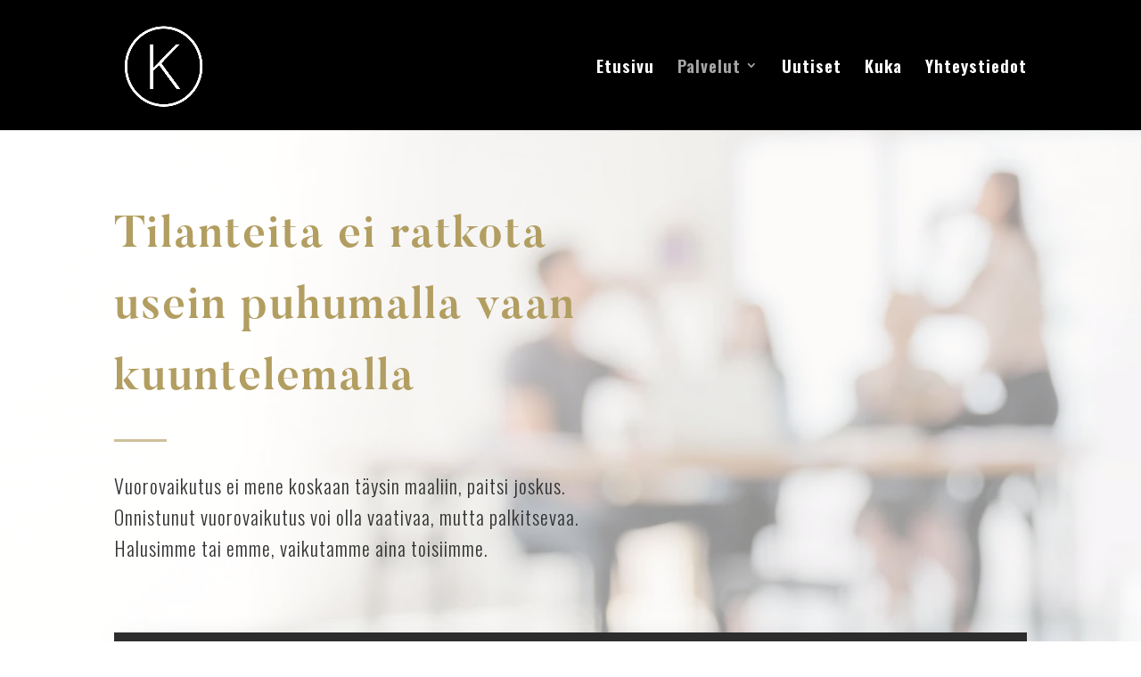

--- FILE ---
content_type: text/css
request_url: https://komulainen.eu/wp-content/themes/divi-child/style.css?ver=4.27.5
body_size: 292
content:

/* 
 

	Theme Name:     Divi Child Theme
 
	Theme URI:		https://elegantthemes.com/divi
	Description:	A Divi child theme
	Author:         DP Websolutions
 
	Author URI:     https://dp-websolutions.com 
 
	Template:       Divi
 
	Version:        2.0

*/ 



@import url("../Divi/style.css");

/* 
----------- PUT YOUR CUSTOM CSS BELOW THIS LINE -- DO NOT EDIT ABOVE THIS LINE --------------------------- */ 




/*footer*/
#footer-info {
font-weight: normal;
color: #fff !important;
font-size: 11px !important;

}

#footer-info-r {
font-weight: normal;
text-align: right;
color: #fff !important;
font-size: 11px !important;

}

#footer-info-r a {
color: #fff !important
}

@media only screen and (max-width: 780px) {
    

#footer-info-r {
text-align: center;

}

}

/*404-page*/
.error404 #main-content .container, .error404 #content-area, .error404 #left-area {
 padding: 10 !important;
 margin: 0 ;
 width: 100% !important;
 max-width: none;
}

.error404 #main-content .container:before {background: none;}

.error404 #sidebar {
 display: none;
}

.error404 .et_pb_post:last-child {
margin-bottom: 0;
}


--- FILE ---
content_type: text/css
request_url: https://komulainen.eu/wp-content/et-cache/52826/et-core-unified-deferred-52826.min.css?ver=1765919268
body_size: 890
content:
@font-face{font-family:"Butler Bold";font-display:swap;src:url("http://komulainen.eu/wp-content/uploads/et-fonts/Butler_Bold.otf") format("opentype")}div.et_pb_section.et_pb_section_0,div.et_pb_section.et_pb_section_1{background-blend-mode:overlay;background-image:url(https://komulainen.eu/wp-content/uploads/2021/04/Sovittelu-Komulainen-scaled.jpg)!important}.et_pb_section_0,.et_pb_section_1{filter:sepia(2%);backface-visibility:hidden;filter:sepia(2%);backface-visibility:hidden}html:not(.et_fb_edit_enabled) #et-fb-app .et_pb_section_0:hover,html:not(.et_fb_edit_enabled) #et-fb-app .et_pb_section_1:hover{filter:sepia(2%);filter:sepia(2%)}.et_pb_section_0.et_pb_section,.et_pb_section_1.et_pb_section{padding-top:0px;padding-bottom:0px;margin-top:-280px;background-color:rgba(255,255,255,0.5)!important}.et_pb_row_0.et_pb_row{padding-top:83px!important;padding-bottom:105px!important;padding-left:0px!important;margin-top:276px!important;margin-right:auto!important;margin-left:auto!important;padding-top:83px;padding-bottom:105px;padding-left:0px}.et_pb_text_0.et_pb_text,.et_pb_text_1.et_pb_text,.et_pb_text_3.et_pb_text,.et_pb_text_5.et_pb_text,.et_pb_text_7.et_pb_text{color:#b19d60!important}.et_pb_text_0{line-height:1.6em;font-family:'Butler Bold',Helvetica,Arial,Lucida,sans-serif;font-weight:600;font-size:50px;letter-spacing:2px;line-height:1.6em}.et_pb_text_0 h1,.et_pb_text_2 h1{font-family:'Roboto',Helvetica,Arial,Lucida,sans-serif;font-size:15px;line-height:1.4em}.et_pb_divider_0{margin-bottom:12px!important;width:10%}.et_pb_divider_0:before{border-top-color:rgba(177,157,96,0.64);border-top-width:3px}.et_pb_text_1,.et_pb_text_3{line-height:1.4em;font-family:'Open Sans',Helvetica,Arial,Lucida,sans-serif;font-weight:600;font-size:25px;letter-spacing:1px;line-height:1.4em}.et_pb_text_1 h1{font-family:'Oswald',Helvetica,Arial,Lucida,sans-serif;font-weight:300;font-size:22px;letter-spacing:1px;line-height:1.6em}.et_pb_row_1.et_pb_row{padding-top:87px!important;padding-bottom:0px!important;padding-left:0px!important;margin-top:276px!important;margin-right:auto!important;margin-left:auto!important;padding-top:87px;padding-bottom:0px;padding-left:0px}.et_pb_text_2.et_pb_text{color:#000000!important}.et_pb_text_2{line-height:1.6em;font-family:'Butler Bold',Helvetica,Arial,Lucida,sans-serif;font-weight:600;font-size:30px;line-height:1.6em;text-shadow:0em 0em 0.53em rgba(0,0,0,0.11)}.et_pb_row_2.et_pb_row{padding-top:0px!important;padding-top:0px}.et_pb_text_3 h1{font-family:'Oswald',Helvetica,Arial,Lucida,sans-serif;font-weight:300;font-size:17px;letter-spacing:1px;line-height:1.6em}.et_pb_section_3.et_pb_section,.et_pb_section_4.et_pb_section{padding-bottom:0px}.et_pb_text_4.et_pb_text,.et_pb_text_6.et_pb_text{color:rgba(255,255,255,0.98)!important}.et_pb_text_4{line-height:1.6em;font-family:'Oswald',Helvetica,Arial,Lucida,sans-serif;font-weight:200;font-size:33px;letter-spacing:1px;line-height:1.6em;background-color:#2d2d2d;border-color:#236605;padding-top:13px!important;padding-right:3%!important;padding-bottom:11px!important;padding-left:3%!important;margin-top:-115px!important;box-shadow:0px 2px 41px -24px rgba(0,0,0,0.3)}.et_pb_text_5,.et_pb_text_7{line-height:1.6em;font-family:'Open Sans',Helvetica,Arial,Lucida,sans-serif;font-weight:600;font-size:33px;letter-spacing:1px;line-height:1.6em}.et_pb_text_5 h1{font-family:'Oswald',Helvetica,Arial,Lucida,sans-serif;font-weight:300;font-size:22px;letter-spacing:1px;line-height:1.6em;text-shadow:0em 0em 0.3em #FFFFFF}.et_pb_text_6{line-height:1.6em;font-family:'Oswald',Helvetica,Arial,Lucida,sans-serif;font-weight:200;font-size:30px;letter-spacing:1px;line-height:1.6em;background-color:#2d2d2d;border-color:#236605;padding-top:13px!important;padding-right:3%!important;padding-bottom:11px!important;padding-left:3%!important;margin-top:-115px!important;box-shadow:0px 2px 41px -24px rgba(0,0,0,0.3)}.et_pb_text_7 h1{font-family:'Oswald',Helvetica,Arial,Lucida,sans-serif;font-weight:300;font-size:17px;letter-spacing:1px;line-height:1.6em;text-shadow:0em 0em 0.3em #FFFFFF}.et_pb_section_5.et_pb_section{padding-top:2px}.et_pb_section_6.et_pb_section{padding-top:70px;padding-right:0px;padding-bottom:77px;padding-left:0px;margin-top:-2px}.et_pb_section_7.et_pb_section{padding-top:70px;padding-right:0px;padding-bottom:77px;padding-left:0px;margin-top:-2px;background-color:#000000!important}.et_pb_text_8.et_pb_text,.et_pb_text_8.et_pb_text a,.et_pb_text_9.et_pb_text,.et_pb_text_9.et_pb_text a{color:#ffffff!important}.et_pb_text_8{line-height:0.5em;font-family:'Oswald',Helvetica,Arial,Lucida,sans-serif;font-weight:300;font-size:17px;letter-spacing:1px;line-height:0.5em;margin-bottom:111px!important}.et_pb_text_8 a,.et_pb_text_9 a{font-family:'Open Sans',Helvetica,Arial,Lucida,sans-serif;font-weight:600;line-height:2.5em}.et_pb_text_8 h6{font-family:'Oswald',Helvetica,Arial,Lucida,sans-serif;font-weight:500;font-size:30px;color:RGBA(255,255,255,0.94)!important;letter-spacing:2px;line-height:1.7em}.et_pb_image_0{max-width:94%;text-align:left;margin-left:0}.et_pb_text_9{line-height:0.5em;font-family:'Oswald',Helvetica,Arial,Lucida,sans-serif;font-weight:300;font-size:22px;line-height:0.5em}.et_pb_text_9 h6{font-family:'Oswald',Helvetica,Arial,Lucida,sans-serif;font-weight:500;font-size:33px;color:RGBA(255,255,255,0.94)!important;letter-spacing:2px;line-height:1.7em}@media only screen and (min-width:981px){.et_pb_section_1,.et_pb_section_2,.et_pb_section_4,.et_pb_text_8{display:none!important}}@media only screen and (max-width:980px){.et_pb_image_0{text-align:center;margin-left:auto;margin-right:auto}.et_pb_image_0 .et_pb_image_wrap img{width:auto}}@media only screen and (min-width:768px) and (max-width:980px){.et_pb_section_0,.et_pb_section_3,.et_pb_text_9{display:none!important}}@media only screen and (max-width:767px){.et_pb_section_0,.et_pb_section_3,.et_pb_text_9{display:none!important}.et_pb_image_0 .et_pb_image_wrap img{width:auto}}